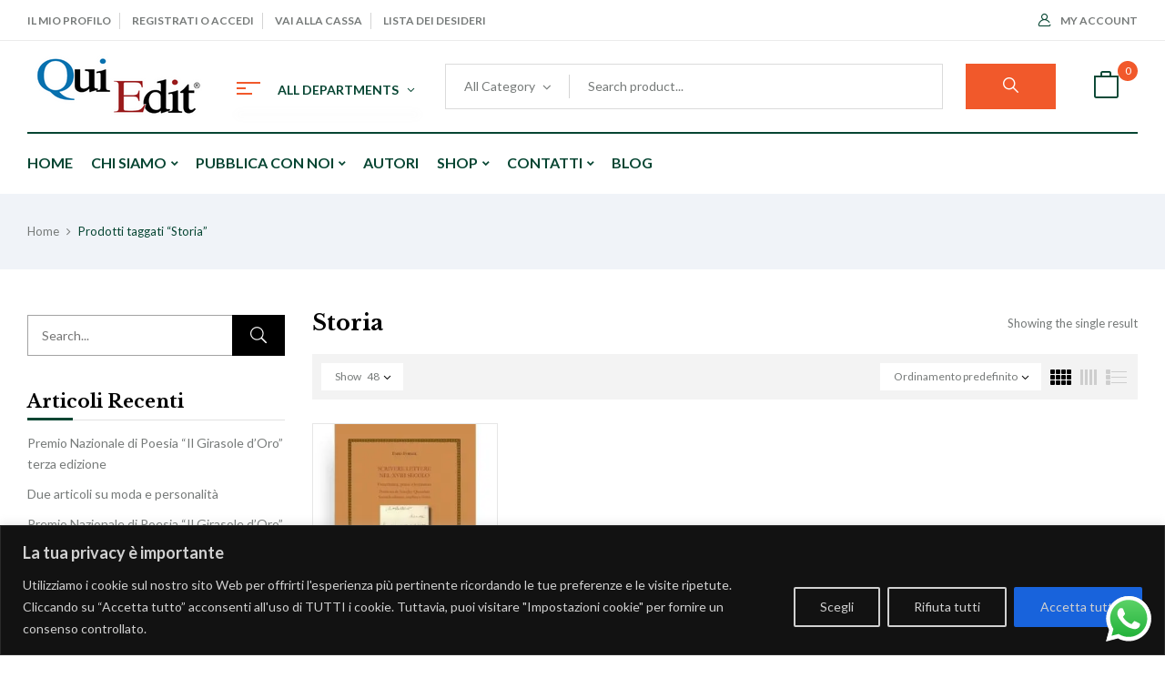

--- FILE ---
content_type: text/css
request_url: https://quiedit.it/wp-content/themes/bookio/css/icomoon.css?ver=6.9
body_size: 217
content:
@font-face{
  font-family:icomoon;
  src:url(../fonts/icomoon.eot?fzv6fp);
  src:url(../fonts/icomoon.eot?fzv6fp#iefix) format("embedded-opentype"),url(../fonts/icomoon.ttf?fzv6fp) format("truetype"),url(../fonts/icomoon.woff?fzv6fp) format("woff"),url(../fonts/icomoon.svg?fzv6fp#icomoon) format("svg");
  font-weight:400;
  font-style:normal;
  font-display:block;
}

[class*=" icon-"],[class^=icon-]{
  font-family:icomoon;
  speak:none;
  font-style:normal;
  font-weight:400;
  font-variant:normal;
  text-transform:none;
  line-height:1;
  -webkit-font-smoothing:antialiased;
  -moz-osx-font-smoothing:grayscale;
}



.icon-ranking:before{
  content:"\e90c";
}
.icon-new:before{
  content:"\e90d";
}
.icon-trendy:before{
  content:"\e90e";
}
.icon-ribbon:before{
  content:"\e90f";
}
.icon-comment:before{
  content:"\e90b";
}
.icon-mail:before{
  content:"\e90a";
}
.icon-quote:before{
  content:"\e909";
}
.icon-arrow-left:before{
  content:"\e906";
}
.icon-arrow-right:before{
  content:"\e907";
}
.icon-star:before{
  content:"\e908";
}
.icon-loupe:before{
  content:"\e905";
}
.icon-large-paper-bag:before{
  content:"\e900";
}
.icon-love:before{
  content:"\e901";
}
.icon-placeholder:before{
  content:"\e902";
}
.icon-user:before{
  content:"\e903";
}
.icon-view:before{
  content:"\e904";
}

